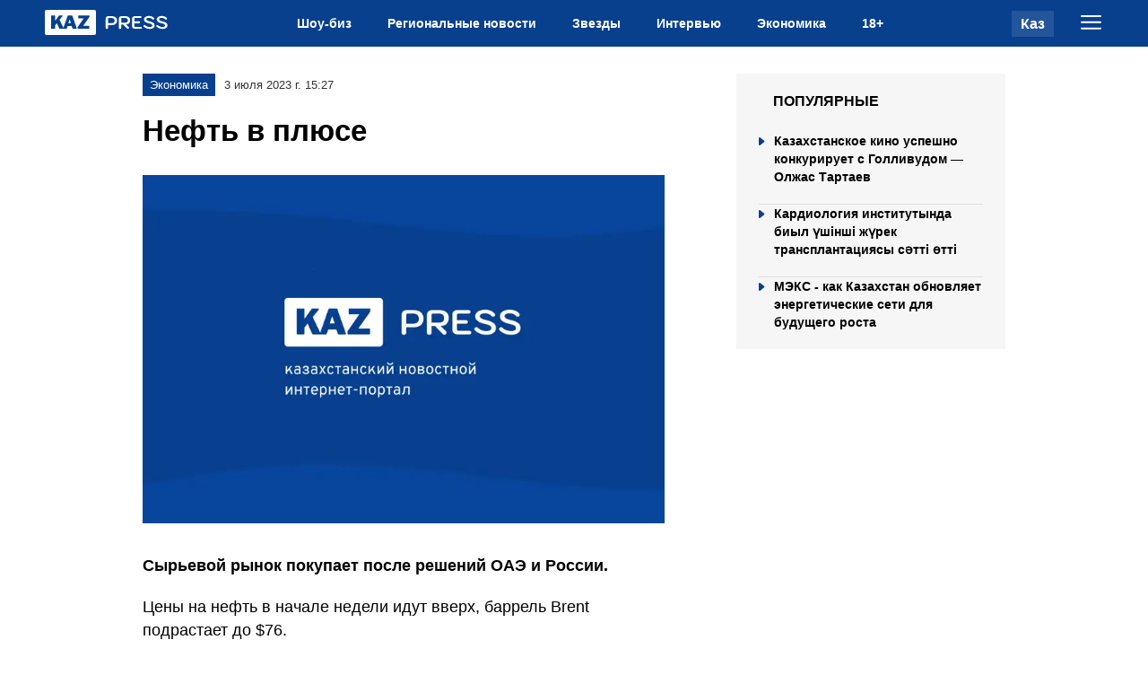

--- FILE ---
content_type: text/html; charset=utf-8
request_url: https://kazpress.kz/news/neft-v-pliuse/
body_size: 12980
content:

<!DOCTYPE html>
<html lang="en">
  <head>
    <meta charset="UTF-8" />
    <meta http-equiv="X-UA-Compatible" content="IE=edge" />
    <meta name="viewport" content="width=device-width, initial-scale=1.0" />
        
        <title>Нефть в плюсе</title>
        <meta name="description" content="Сырьевой рынок покупает после решений ОАЭ и России.">

        <meta name="twitter:card" content="summary_large_image">
        <meta name="twitter:site" content="@kazpress">
        <meta name="twitter:title" content="Нефть в плюсе">
        <meta name="twitter:description" content="Сырьевой рынок покупает после решений ОАЭ и России.">
        <meta name="twitter:creator" content="@kazpress">
        <meta name="twitter:image:src" content="https://img.kazpress.kz/photobank/media/2023-11-15/87c63661-ef42-46d1-b5da-f0248c10f3f0.jpeg">
        <meta name="twitter:domain" content="kazpress.kz">

        <meta property="og:site_name" content="Казпресс">
        <meta property="og:url" content="https://kazpress.kz/news/neft-v-pliuse/">
        <meta property="og:title" content="Нефть в плюсе">
        <meta property="og:description" content="Сырьевой рынок покупает после решений ОАЭ и России.">
        <meta property="og:locale" content="ru_RU">
        <meta property="og:image" content="https://img.kazpress.kz/photobank/media/2023-11-15/87c63661-ef42-46d1-b5da-f0248c10f3f0.jpeg">
        <meta property="og:type" content="article">
        <meta property="og:updated_time" content="2023-10-13T15:08:28.871453+00:00">

        <meta property="fb:page_id" content="61553376235636">
        <meta name="telegram:channel" content="@kazpresskzkz">

        <meta name="robots" content="max-image-preview:large">

        <link href="https://kazpress.kz/amp/neft-v-pliuse/" rel="amphtml">

        <meta name="analytics:title" content="Нефть в плюсе">
        <meta name="analytics:site_domain" content="https://kazpress.kz/">
        <meta name="analytics:article_id" content="neft-v-pliuse">
        <meta name="analytics:author" content="https://kazpress.kz/">
        <meta name="analytics:isscroll" content="0">
        <meta name="article:published_time" property="2023-07-03T15:27:00+00:00" content="2023-07-03T15:27:00+00:00">
        <meta property="article:modified_time" content="2023-10-13T15:08:28.871453+00:00">
        <meta name="article:section" content="Новости">
        <link rel="canonical" href="https://kazpress.kz/news/neft-v-pliuse/">

        <script type="application/ld+json">
            {
                "@context": "https://schema.org",
                "@type": "NewsMediaOrganization",
                "name": "«Kazpress Media Company»",
                "legalName": "Kazpress Media Company",
                "url": "https://kazpress.kz/",
                "logo": "https://kazpress.kz/static/img/favicon16x16.svg",
                 "sameAs": [
                    "https://www.facebook.com/profile.php?id=61553376235636",
                    "https://twitter.com/kazpress",
                    "https://www.instagram.com/kazpress.kz/",
                    "https://t.me/kazpresskzkz"
                ],
                "foundingDate": "2000",
                "address": {
                    "@type":"PostalAddress",
                    "streetAddress":"Проспект Аль-Фараби, 5 к2а ",
                    "addressLocality":"г. Алматы",
                    "postalCode":"050000",
                    "addressCountry":"KZ"
                },
                "contactPoint": [
                    {
                        "@type":"ContactPoint",
                        "email":"info@kazpress.kz",
                        "telephone":"+7 707 12 25 69",
                        "contactType":"headquoters",
                        "areaServed":"KZ",
                        "availableLanguage":["ru-KZ"]
                    }
                ]
            }
        </script>
        <script type="application/ld+json">
	            {
		            "@context": "https://schema.org",
		            "@type": "NewsArticle",
		            "mainEntityOfPage":{
		                "@type":"WebPage",
		                "@id":"https://kazpress.kz/news/neft-v-pliuse/"
		            },
                    "headline": "Нефть в плюсе",
                    "datePublished": "2023-07-03T15:27:00+00:00",
                    "dateModified": "2023-07-03T15:27:00+00:00",
                    "description": "Сырьевой рынок покупает после решений ОАЭ и России.",
                    "author": {
                        "@type": "Person",
                        "knowsAbout": "",
                        "image": "",
                        "url": "https://kazpress.kz/author//",
                        "email": "",
                        "sameAs": [""],
                        "name": ""
                    },
                    "publisher": {
                        "@type": "Organization",
                        "name": "«Kazpress Media Company»",
                        "logo": {
                            "@type": "ImageObject",
                            "url": "https://kazpress.kz/static/img/favicon16x16.svg",
                            "width": 95,
                            "height": 60
                            }
                        },
                        "image": {
                            "@type": "ImageObject",
                            "url": "https://img.kazpress.kz/photobank/media/2023-11-15/87c63661-ef42-46d1-b5da-f0248c10f3f0.jpeg"
                        },
                        "speakable": {
                          "@type": "SpeakableSpecification",
                          "cssSelector": ["article-text"]
                        },
                        "articleSection": ""
                }
        </script>
        <script type="application/ld+json">
                {
                    "@context": "https://schema.org",
                    "@type":"BreadcrumbList",
                    "itemListElement":
                [{
                        "@type": "ListItem",
                        "position": 1,
                        "item": {
                          "@id": "/",
                          "name": "Главная"
                        }
                      },
                    {
                    "@type": "ListItem",
                    "position": 2,
                    "item": {
                        "@id": "https://kazpress.kz/news/",
                        "name": "Все новости"
                        }
                    },
                     {
                    "@type": "ListItem",
                    "position": 3,
                    "item": {
                      "@id": "https://kazpress.kz/news/neft-v-pliuse/",
                      "name": "Нефть в плюсе"
                        }
                      }
                  ]
                }
        </script>


    <link rel="apple-touch-icon" sizes="180x180" href="/static/img/favicon180x180.png">
    <link rel="icon" type="image/svg" sizes="32x32" href="/static/img/favicon32x32.svg">
    <link rel="icon" type="image/svg" sizes="16x16" href="/static/img/favicon16x16.svg">
    <link rel="shortcut icon" href="/static/img/favicon64x64.svg">
    <link rel="stylesheet" href="/static/css/main.css?v=2">
    <meta name="robots" content="index,follow" />

    <script>(function(w,d,s,l,i){w[l]=w[l]||[];w[l].push({'gtm.start':
        new Date().getTime(),event:'gtm.js'});var f=d.getElementsByTagName(s)[0],
        j=d.createElement(s),dl=l!='dataLayer'?'&l='+l:'';j.async=true;j.src=
        'https://www.googletagmanager.com/gtm.js?id='+i+dl;f.parentNode.insertBefore(j,f);
        })(window,document,'script','dataLayer','GTM-TCMDL2WV');</script>

    <noscript><iframe src="https://www.googletagmanager.com/ns.html?id=GTM-TCMDL2WV"
        height="0" width="0" style="display:none;visibility:hidden"></iframe></noscript>
  </head>
<body>
    
    <header>
    <div class="headerBody">
        <div class="container">
            <div class="headerBody_wrap">
                <div class="header_logo">
                    <a href="/">
                        <svg              width="138"              height="28"              viewBox="0 0 138 28"              fill="none"              xmlns="http://www.w3.org/2000/svg"            >              <rect width="57" height="28" rx="2" fill="white" />              <path                d="M20.9 20.38C20.98 20.54 21 20.6867 20.96 20.82C20.9333 20.94 20.82 21 20.62 21H16.72C16.36 21 16.12 20.8667 16 20.6L13.56 15.04C13.4533 14.8667 13.3067 14.9 13.12 15.14L11.7 16.96C11.62 17.0533 11.58 17.2 11.58 17.4V20.42C11.58 20.8067 11.36 21 10.92 21H7.58C7.36667 21 7.22 20.96 7.14 20.88C7.07333 20.8 7.04 20.6733 7.04 20.5V6.62C7.04 6.31333 7.16667 6.16 7.42 6.16H11.22C11.46 6.16 11.58 6.3 11.58 6.58V11.64C11.58 11.8 11.6067 11.88 11.66 11.88C11.7267 11.88 11.8 11.8333 11.88 11.74L15.56 6.58C15.6667 6.43333 15.7733 6.32667 15.88 6.26C16 6.19333 16.18 6.16 16.42 6.16H19.46C19.6867 6.16 19.8467 6.22 19.94 6.34C20.0333 6.46 20.0133 6.59333 19.88 6.74L16.6 10.76C16.4533 10.9467 16.4333 11.16 16.54 11.4L20.9 20.38ZM20.9225 21C20.7758 21 20.6692 20.9333 20.6025 20.8C20.5358 20.6533 20.5425 20.4733 20.6225 20.26L25.4625 6.62C25.5292 6.46 25.6025 6.34667 25.6825 6.28C25.7625 6.2 25.8892 6.16 26.0625 6.16H30.0025C30.3492 6.16 30.5892 6.34 30.7225 6.7L35.5225 20.32C35.5758 20.4533 35.5758 20.6 35.5225 20.76C35.4825 20.92 35.3892 21 35.2425 21H31.3225C31.0958 21 30.9492 20.8867 30.8825 20.66L30.1025 18.36C30.0758 18.2933 30.0425 18.24 30.0025 18.2C29.9758 18.1467 29.9092 18.12 29.8025 18.12H25.5625C25.4025 18.12 25.3025 18.1933 25.2625 18.34L24.4425 20.7C24.4158 20.78 24.3625 20.8533 24.2825 20.92C24.2158 20.9733 24.1092 21 23.9625 21H20.9225ZM28.8025 14.72C29.0025 14.72 29.0625 14.5867 28.9825 14.32L27.7825 10.9C27.7558 10.8333 27.7158 10.8 27.6625 10.8C27.6092 10.8 27.5692 10.8333 27.5425 10.9L26.3225 14.3C26.2158 14.58 26.2825 14.72 26.5225 14.72H28.8025ZM37.0791 21C36.8791 21 36.7391 20.9667 36.6591 20.9C36.5924 20.8333 36.5591 20.7 36.5591 20.5V19.6C36.5591 19.3867 36.5791 19.2333 36.6191 19.14C36.6724 19.0333 36.7924 18.8467 36.9791 18.58L43.1391 9.78C43.2724 9.56667 43.2124 9.46 42.9591 9.46H37.6591C37.4857 9.46 37.3657 9.42667 37.2991 9.36C37.2457 9.28 37.2191 9.15333 37.2191 8.98V6.58C37.2191 6.3 37.3391 6.16 37.5791 6.16H49.3191C49.5724 6.16 49.6991 6.29333 49.6991 6.56V7.58C49.6991 7.72667 49.6724 7.85333 49.6191 7.96C49.5791 8.06667 49.4924 8.21333 49.3591 8.4L42.9591 17.4C42.8924 17.5067 42.8924 17.58 42.9591 17.62C43.0257 17.66 43.1057 17.68 43.1991 17.68H49.1391C49.4324 17.68 49.5791 17.8067 49.5791 18.06V20.56C49.5791 20.68 49.5391 20.7867 49.4591 20.88C49.3924 20.96 49.2724 21 49.0991 21H37.0791Z"                fill="#08408E"              />              <path                d="M69.1431 21.2C68.7431 21.2 68.4231 21.0933 68.1831 20.88C67.9431 20.6667 67.8231 20.3733 67.8231 20V9.96C67.8231 9.02667 68.0898 8.3 68.6231 7.78C69.1698 7.26 69.9231 7 70.8831 7H74.2631C76.2898 7 77.8298 7.42 78.8831 8.26C79.9365 9.1 80.4631 10.3333 80.4631 11.96C80.4631 13.5867 79.9498 14.82 78.9231 15.66C77.8965 16.5 76.3831 16.92 74.3831 16.92H70.4831V20C70.4831 20.36 70.3565 20.6533 70.1031 20.88C69.8631 21.0933 69.5431 21.2 69.1431 21.2ZM74.3631 14.86C76.6431 14.86 77.7831 13.8933 77.7831 11.96C77.7831 10.0267 76.6431 9.06 74.3631 9.06H71.3431C71.0765 9.06 70.8631 9.14667 70.7031 9.32C70.5565 9.49333 70.4831 9.73333 70.4831 10.04V14.86H74.3631ZM82.5106 9.96C82.5106 9.02667 82.7773 8.3 83.3106 7.78C83.8573 7.26 84.6106 7 85.5706 7H89.1306C91.1173 7 92.6173 7.38667 93.6306 8.16C94.644 8.93333 95.1506 10.0867 95.1506 11.62C95.1506 13.0467 94.724 14.16 93.8706 14.96C93.0306 15.76 91.8973 16.16 90.4706 16.16L93.5106 19.18C93.7506 19.42 93.8706 19.6933 93.8706 20C93.8706 20.32 93.7306 20.6 93.4506 20.84C93.1573 21.0667 92.8706 21.18 92.5906 21.18C92.204 21.18 91.8506 21.0067 91.5306 20.66L87.2106 16.24H85.1706V20C85.1706 20.3733 85.044 20.6667 84.7906 20.88C84.5373 21.0933 84.2173 21.2 83.8306 21.2C83.4306 21.2 83.1106 21.0933 82.8706 20.88C82.6306 20.6667 82.5106 20.3733 82.5106 20V9.96ZM89.0506 14.18C89.9306 14.18 90.6173 14.0933 91.1106 13.92C91.604 13.7467 91.9506 13.48 92.1506 13.12C92.364 12.7467 92.4706 12.2467 92.4706 11.62C92.4706 10.7133 92.1906 10.06 91.6306 9.66C91.084 9.26 90.224 9.06 89.0506 9.06H86.0306C85.764 9.06 85.5506 9.14667 85.3906 9.32C85.244 9.49333 85.1706 9.73333 85.1706 10.04V14.18H89.0506ZM100.398 21C99.3848 21 98.5981 20.7333 98.0381 20.2C97.4781 19.6667 97.1981 18.92 97.1981 17.96V9.96C97.1981 9.02667 97.4648 8.3 97.9981 7.78C98.5448 7.26 99.2981 7 100.258 7H106.478C106.878 7 107.185 7.09333 107.398 7.28C107.611 7.45333 107.718 7.70667 107.718 8.04C107.718 8.36 107.605 8.61333 107.378 8.8C107.165 8.97333 106.865 9.06 106.478 9.06H100.718C100.451 9.06 100.238 9.14667 100.078 9.32C99.9315 9.49333 99.8581 9.73333 99.8581 10.04V12.82H104.958C105.358 12.82 105.665 12.9133 105.878 13.1C106.091 13.2733 106.198 13.5267 106.198 13.86C106.198 14.18 106.085 14.4333 105.858 14.62C105.645 14.7933 105.345 14.88 104.958 14.88H99.8581V17.96C99.8581 18.2667 99.9315 18.5067 100.078 18.68C100.238 18.8533 100.451 18.94 100.718 18.94H106.918C107.318 18.94 107.625 19.0333 107.838 19.22C108.051 19.3933 108.158 19.6467 108.158 19.98C108.158 20.3 108.045 20.5533 107.818 20.74C107.605 20.9133 107.305 21 106.918 21H100.398ZM116.966 21.2C115.659 21.2 114.433 20.9867 113.286 20.56C112.139 20.12 111.146 19.4933 110.306 18.68C110.106 18.48 110.006 18.2533 110.006 18C110.006 17.7067 110.139 17.4267 110.406 17.16C110.619 16.9467 110.853 16.84 111.106 16.84C111.373 16.84 111.693 16.9933 112.066 17.3C112.693 17.8733 113.433 18.32 114.286 18.64C115.153 18.9467 116.046 19.1 116.966 19.1C117.846 19.1 118.533 18.9533 119.026 18.66C119.519 18.3533 119.766 17.9267 119.766 17.38C119.766 16.8067 119.499 16.3467 118.966 16C118.433 15.64 117.526 15.32 116.246 15.04C114.233 14.6 112.766 14.02 111.846 13.3C110.939 12.58 110.486 11.6533 110.486 10.52C110.486 9.8 110.726 9.16 111.206 8.6C111.686 8.02667 112.353 7.58667 113.206 7.28C114.073 6.96 115.059 6.8 116.166 6.8C117.406 6.8 118.506 7.00667 119.466 7.42C120.439 7.82 121.179 8.38667 121.686 9.12C121.859 9.4 121.946 9.64 121.946 9.84C121.933 10.1733 121.766 10.46 121.446 10.7C121.273 10.82 121.073 10.88 120.846 10.88C120.433 10.88 120.093 10.72 119.826 10.4C119.439 9.93333 118.919 9.56667 118.266 9.3C117.626 9.03333 116.926 8.9 116.166 8.9C115.219 8.9 114.479 9.04667 113.946 9.34C113.426 9.62 113.166 10.0133 113.166 10.52C113.166 11.0267 113.419 11.4467 113.926 11.78C114.446 12.1 115.339 12.4067 116.606 12.7C118.006 13.0333 119.133 13.4133 119.986 13.84C120.839 14.2533 121.459 14.7467 121.846 15.32C122.246 15.8933 122.446 16.58 122.446 17.38C122.446 18.14 122.219 18.8133 121.766 19.4C121.313 19.9733 120.673 20.42 119.846 20.74C119.019 21.0467 118.059 21.2 116.966 21.2ZM131.243 21.2C129.937 21.2 128.71 20.9867 127.563 20.56C126.417 20.12 125.423 19.4933 124.583 18.68C124.383 18.48 124.283 18.2533 124.283 18C124.283 17.7067 124.417 17.4267 124.683 17.16C124.897 16.9467 125.13 16.84 125.383 16.84C125.65 16.84 125.97 16.9933 126.343 17.3C126.97 17.8733 127.71 18.32 128.563 18.64C129.43 18.9467 130.323 19.1 131.243 19.1C132.123 19.1 132.81 18.9533 133.303 18.66C133.797 18.3533 134.043 17.9267 134.043 17.38C134.043 16.8067 133.777 16.3467 133.243 16C132.71 15.64 131.803 15.32 130.523 15.04C128.51 14.6 127.043 14.02 126.123 13.3C125.217 12.58 124.763 11.6533 124.763 10.52C124.763 9.8 125.003 9.16 125.483 8.6C125.963 8.02667 126.63 7.58667 127.483 7.28C128.35 6.96 129.337 6.8 130.443 6.8C131.683 6.8 132.783 7.00667 133.743 7.42C134.717 7.82 135.457 8.38667 135.963 9.12C136.137 9.4 136.223 9.64 136.223 9.84C136.21 10.1733 136.043 10.46 135.723 10.7C135.55 10.82 135.35 10.88 135.123 10.88C134.71 10.88 134.37 10.72 134.103 10.4C133.717 9.93333 133.197 9.56667 132.543 9.3C131.903 9.03333 131.203 8.9 130.443 8.9C129.497 8.9 128.757 9.04667 128.223 9.34C127.703 9.62 127.443 10.0133 127.443 10.52C127.443 11.0267 127.697 11.4467 128.203 11.78C128.723 12.1 129.617 12.4067 130.883 12.7C132.283 13.0333 133.41 13.4133 134.263 13.84C135.117 14.2533 135.737 14.7467 136.123 15.32C136.523 15.8933 136.723 16.58 136.723 17.38C136.723 18.14 136.497 18.8133 136.043 19.4C135.59 19.9733 134.95 20.42 134.123 20.74C133.297 21.0467 132.337 21.2 131.243 21.2Z"                fill="white"              />
                        </svg>
                    </a>
                </div>
                <ul class="header_nav" id="header_nav">
                    <li>
                        <a href="/category/shou-biz/"> Шоу-биз </a>
                    </li>
                    <li>
                        <a href="/category/regionalnye-novosti/"> Региональные новости </a>
                    </li>
                    <li>
                        <a href="/category/zvezdy/"> Звезды </a>
                    </li>
                    <li>
                        <a href="/category/interviu/"> Интервью </a>
                    </li>
                    <li>
                        <a href="/category/ekonomika/"> Экономика </a>
                    </li>
                    <li>
                        <a href="/type/18+/"> 18+ </a>
                    </li>
                </ul>
                <div class="header_menuLanguage">
                    <div class="header_language">
                        <a href="#">Каз</a>
                    </div>
                    <div class="header_menuBtn" id="header_menuBtn">
                        <svg              xmlns="http://www.w3.org/2000/svg"              width="23"              height="16"              viewBox="0 0 23 16"              fill="none"            >              <path                d="M1 1H22M1 7.82859H22M1 14.6572H22"                stroke="white"                stroke-width="2"                stroke-miterlimit="10"                stroke-linecap="round"              />
                        </svg>
                    </div>
                    <div class="header_closeBtn hidden" id="header_closeBtn">
                        <svg              xmlns="http://www.w3.org/2000/svg"              width="20"              height="20"              viewBox="0 0 14 14"              fill="none"            >
                            <path d="M1 1L7 7M13 13L7 7M7 7L1 13L13 1" stroke="#FFFFFF" />
                        </svg>
                    </div>
                </div>
            </div>
        </div>
    </div>
    <div class="headerWrapMob" id="headerWrapMob">
        <div class="container">
            <ul class="header_nav">
                <li>
                    <a href="/category/shou-biz/"> Шоу-биз </a>
                </li>
                <li>
                    <a href="/category/regionalnye-novosti/"> Региональные новости </a>
                </li>
                <li>
                    <a href="/category/zvezdy/"> Звезды </a>
                </li>
                <li>
                    <a href="/category/interviu/"> Интервью </a>
                </li>
                <li>
                    <a href="/category/ekonomika/"> Экономика </a>
                </li>
                <li>
                    <a href="/type/18+/"> 18+ </a>
                </li>
            </ul>
        </div>
    </div>
</header>


<main>
      <section class="article">
        <div class="container">
          <div class="kp-row">
              <div class="kp-news" id="kp-news">
                <div class="articleBlock">
                  <div class="info">
                    <div class="category">Экономика</div>
                    <div class="date">3 июля 2023 г. 15:27</div>
                    
                  </div>
                    <h1>Нефть в плюсе</h1>
                    <figure>
                      <picture>
                        <source media="(max-width: 699px)" srcset="https://img.kazpress.kz/photobank/media/2023-11-15/e79cfba5-e352-4f53-af15-cf216f0729fe.webp">
                        <source media="(min-width: 700px)" srcset="https://img.kazpress.kz/photobank/media/2023-11-15/393da131-23e2-4129-9e14-344a4ebd7909.webp">
                        <img src="/static/img/plug.webp" alt="">
                      </picture>
                      <figcaption></figcaption>
                    </figure> 
                    <div class="content">
                        <p>
                           <strong> Сырьевой рынок покупает после решений ОАЭ и России.</strong>
                        </p>

                        <div class="rm1">
<div id="adfox_16358395880225478_294916"></div>
</div>
<p>Цены на нефть в начале недели идут вверх, баррель Brent подрастает до $76.</p>
<p>Технически, Brent на дневном таймфрейме продолжает двигаться к цели на $77,35 с перспективой продления волны роста до $81,50.</p>
<p>Сегодня у сырьевого рынка сразу два триггера для покупок. Первый заключается в решении России сократить добычу еще на 500 тыс. баррелей в сутки. Второй - в добровольном решении Саудовской Аравии понизить производства нефти на 1 млн баррелей в сутки в августе. Ранее было известно о подобном, но считалось, что саудиты будут применять такую практику только в июле.</p>
<p>Таким образом, если все решения будут реализованы, в следующем месяце нефтяной сектор может лишиться 1,5 млн баррелей в сутки предложения «черного золота».</p>
<p><em>Анна Бодрова, аналитик Alpari</em></p>


                    </div>
                    <div class="addedNews">
                        <div class="title">Новость по теме</div>
                        <div class="addedNews_list">
                            
                            <div class="addedNews_item">
                                <a href="/news/kazahstanskoe-kino-uspeshno-konkuriruet-s-gollivudom-olzhas-tartaev-b6da4b/">
                                    <div class="addedNews_img">
                                      <picture>
                                        <source media="(max-width: 699px)" srcset="https://img.kazpress.kz/photobank/media/2025-12-19/86cd5dc4-d626-4d63-a668-a868129556fc.webp">
                                        <source media="(min-width: 700px)" srcset="https://img.kazpress.kz/photobank/media/2025-12-19/86cd5dc4-d626-4d63-a668-a868129556fc.webp">
                                        <img src="/static/img/plug.webp" alt="sa">
                                      </picture>
                                    </div>
                                    <div class="addedNews_title">
                                        Казахстанское кино успешно конкурирует с Голливудом — Олжас Тартаев
                                    </div>
                                </a>
                            </div>
                            
                            <div class="addedNews_item">
                                <a href="/news/kardiologiya-institutinda-biil-ushnsh-zhurek-transplantatsiyasi-satt-ott-f97f2f/">
                                    <div class="addedNews_img">
                                      <picture>
                                        <source media="(max-width: 699px)" srcset="https://img.kazpress.kz/photobank/media/2025-11-04/dbccedac-1046-4a9b-ad48-d78ede8dea0c.webp">
                                        <source media="(min-width: 700px)" srcset="https://img.kazpress.kz/photobank/media/2025-11-04/dbccedac-1046-4a9b-ad48-d78ede8dea0c.webp">
                                        <img src="/static/img/plug.webp" alt="ниикивб">
                                      </picture>
                                    </div>
                                    <div class="addedNews_title">
                                        Кардиология институтында биыл үшінші жүрек трансплантациясы сәтті өтті
                                    </div>
                                </a>
                            </div>
                            
                            <div class="addedNews_item">
                                <a href="/news/meks-kak-kazahstan-obnovlyaet-energeticheskie-seti-dlya-budushego-rosta-c29ec5/">
                                    <div class="addedNews_img">
                                      <picture>
                                        <source media="(max-width: 699px)" srcset="https://img.kazpress.kz/photobank/media/2025-10-21/6f443f9e-6ac9-44be-8382-86988087c7b7.webp">
                                        <source media="(min-width: 700px)" srcset="https://img.kazpress.kz/photobank/media/2025-10-21/6f443f9e-6ac9-44be-8382-86988087c7b7.webp">
                                        <img src="/static/img/plug.webp" alt="МЭКС">
                                      </picture>
                                    </div>
                                    <div class="addedNews_title">
                                        МЭКС - как Казахстан обновляет энергетические сети для будущего роста
                                    </div>
                                </a>
                            </div>
                            
                        </div>
                    </div>
                    <div class="tags" id="tags">
                        
                            <a href="/tag/novosti/" >
                                Новости
                            </a>
                        
                    </div>
                    <div class="article__author" id="article__author">

                    </div>
                </div>
              </div>
              <div class="sidebar">
                  <div class="popularNews">
                      <div class="popularTitle">Популярные</div>
                      <div class="popularList">
                          
                          <a href="/news/kazahstanskoe-kino-uspeshno-konkuriruet-s-gollivudom-olzhas-tartaev-b6da4b/">
                              <div class="popular_item">
                                  <div class="title">Казахстанское кино успешно конкурирует с Голливудом — Олжас Тартаев</div>
                              </div>
                          </a>
                          
                          <a href="/news/kardiologiya-institutinda-biil-ushnsh-zhurek-transplantatsiyasi-satt-ott-f97f2f/">
                              <div class="popular_item">
                                  <div class="title">Кардиология институтында биыл үшінші жүрек трансплантациясы сәтті өтті</div>
                              </div>
                          </a>
                          
                          <a href="/news/meks-kak-kazahstan-obnovlyaet-energeticheskie-seti-dlya-budushego-rosta-c29ec5/">
                              <div class="popular_item">
                                  <div class="title">МЭКС - как Казахстан обновляет энергетические сети для будущего роста</div>
                              </div>
                          </a>
                          
                      </div>
                  </div>
              </div>
          </div>
      </div>
    </section>
    </main>
    <footer>
    <div class="footerBody">
        <div class="container">
            <div class="footerBody_block">
                <div class="footerBody_item">
                    <div class="footerBody_itemTitle">О проекте</div>
                    <p> KazPress.kz - казахстанский новостной интернет-портал с аудиторией 500 тысяч уникальных
                        пользователей в месяц. Наша редакция освещает новости политики, общества, экономики,
                        происшествий, шоу-бизнеса и спорта Казахстана и мира. Ежедневно в новостной ленте публикуются
                        более 50 материалов. </p>          <span>Алматы, ул. Байзакова 280</span></div>
                <div class="footerBody_item">
                    <div class="footerBody_itemTitle">Категории</div>
                    <ul class="footerBody_nav tagFoot">
                        <li><a href="/category/shou-biz/"> <span>Шоу Биз</span> </a></li>
                        <li><a href="/category/proisshestviia/"> <span>Происшествия</span> </a></li>
                        <li><a href="/category/novosti-sporta-kazakhstana/"> <span>Спорт</span> </a>
                        </li>
                        <li><a href="/category/politika/"> <span>Политика</span> </a></li>
                        <li><a href="/category/ekonomika/"> <span>Экономика</span> </a></li>
                        <li><a href="/category/obshchestvo/"> <span>Общество</span> </a></li>
                        <li><a href="/category/v-mire/"> <span>В мире</span> </a></li>
                    </ul>
                </div>
                <div class="footerBody_item">
                    <div class="footerBody_itemTitle">Категории</div>
                    <ul class="footerBody_catNav">
                        <li><a href="/about/">О нас</a></li>
                        <li><a href="/advertising/">Размещение рекламы</a></li>
                        <li><a href="/rule/">Правила использования<br>материалов</a></li>
                        <li><a href="/confidentiality/">Политика<br>конфиденциальности</a></li>
                    </ul>
                </div>
                <div class="footerBody_item">
                    <div class="footerBody_info">
                        <div class="info_title"> Редакция</div>
                        <a href="/cdn-cgi/l/email-protection#20494e464f606b415a70524553530e4b5a00"> <span class="__cf_email__" data-cfemail="c2abaca4ad8289a3b892b0a7b1b1eca9b8">[email&#160;protected]</span> </a> <a href="tel:+7 707 12 25 69"> +7 707
                        12 25 69 </a></div>
                    <div class="footerBody_info">
                        <div class="info_title"> Реклама</div>
                        <a href="/cdn-cgi/l/email-protection#7d1c190b3d361c072d0f180e0e531607"> <span class="__cf_email__" data-cfemail="78191c0e38331902280a1d0b0b561302">[email&#160;protected]</span> </a> <a href="tel:+7707122569"> +7 707 12 25
                        69 </a></div>
                </div>
            </div>
        </div>
    </div>
    <div class="footerBodyMob">
        <div class="container">
            <div class="footerBodyMob_block">
                <div class="footerBodyMob_top">
                    <div class="footerBodyMob_logo"><a href="#">
                        <svg xmlns="http://www.w3.org/2000/svg" width="138" height="28" viewBox="0 0 138 28"
                             fill="none">
                            <rect width="57" height="28" rx="4" fill="white"></rect>
                            <path d="M20.9 20.38C20.98 20.54 21 20.6867 20.96 20.82C20.9333 20.94 20.82 21 20.62 21H16.72C16.36 21 16.12 20.8667 16 20.6L13.56 15.04C13.4533 14.8667 13.3067 14.9 13.12 15.14L11.7 16.96C11.62 17.0533 11.58 17.2 11.58 17.4V20.42C11.58 20.8067 11.36 21 10.92 21H7.58C7.36667 21 7.22 20.96 7.14 20.88C7.07333 20.8 7.04 20.6733 7.04 20.5V6.62C7.04 6.31333 7.16667 6.16 7.42 6.16H11.22C11.46 6.16 11.58 6.3 11.58 6.58V11.64C11.58 11.8 11.6067 11.88 11.66 11.88C11.7267 11.88 11.8 11.8333 11.88 11.74L15.56 6.58C15.6667 6.43333 15.7733 6.32667 15.88 6.26C16 6.19333 16.18 6.16 16.42 6.16H19.46C19.6867 6.16 19.8467 6.22 19.94 6.34C20.0333 6.46 20.0133 6.59333 19.88 6.74L16.6 10.76C16.4533 10.9467 16.4333 11.16 16.54 11.4L20.9 20.38ZM20.9225 21C20.7758 21 20.6692 20.9333 20.6025 20.8C20.5358 20.6533 20.5425 20.4733 20.6225 20.26L25.4625 6.62C25.5292 6.46 25.6025 6.34667 25.6825 6.28C25.7625 6.2 25.8892 6.16 26.0625 6.16H30.0025C30.3492 6.16 30.5892 6.34 30.7225 6.7L35.5225 20.32C35.5758 20.4533 35.5758 20.6 35.5225 20.76C35.4825 20.92 35.3892 21 35.2425 21H31.3225C31.0958 21 30.9492 20.8867 30.8825 20.66L30.1025 18.36C30.0758 18.2933 30.0425 18.24 30.0025 18.2C29.9758 18.1467 29.9092 18.12 29.8025 18.12H25.5625C25.4025 18.12 25.3025 18.1933 25.2625 18.34L24.4425 20.7C24.4158 20.78 24.3625 20.8533 24.2825 20.92C24.2158 20.9733 24.1092 21 23.9625 21H20.9225ZM28.8025 14.72C29.0025 14.72 29.0625 14.5867 28.9825 14.32L27.7825 10.9C27.7558 10.8333 27.7158 10.8 27.6625 10.8C27.6092 10.8 27.5692 10.8333 27.5425 10.9L26.3225 14.3C26.2158 14.58 26.2825 14.72 26.5225 14.72H28.8025ZM37.0791 21C36.8791 21 36.7391 20.9667 36.6591 20.9C36.5924 20.8333 36.5591 20.7 36.5591 20.5V19.6C36.5591 19.3867 36.5791 19.2333 36.6191 19.14C36.6724 19.0333 36.7924 18.8467 36.9791 18.58L43.1391 9.78C43.2724 9.56667 43.2124 9.46 42.9591 9.46H37.6591C37.4857 9.46 37.3657 9.42667 37.2991 9.36C37.2457 9.28 37.2191 9.15333 37.2191 8.98V6.58C37.2191 6.3 37.3391 6.16 37.5791 6.16H49.3191C49.5724 6.16 49.6991 6.29333 49.6991 6.56V7.58C49.6991 7.72667 49.6724 7.85333 49.6191 7.96C49.5791 8.06667 49.4924 8.21333 49.3591 8.4L42.9591 17.4C42.8924 17.5067 42.8924 17.58 42.9591 17.62C43.0257 17.66 43.1057 17.68 43.1991 17.68H49.1391C49.4324 17.68 49.5791 17.8067 49.5791 18.06V20.56C49.5791 20.68 49.5391 20.7867 49.4591 20.88C49.3924 20.96 49.2724 21 49.0991 21H37.0791Z"
                                  fill="#08408E"></path>
                            <path d="M69.1431 21.2C68.7431 21.2 68.4231 21.0933 68.1831 20.88C67.9431 20.6667 67.8231 20.3733 67.8231 20V9.96C67.8231 9.02667 68.0898 8.3 68.6231 7.78C69.1698 7.26 69.9231 7 70.8831 7H74.2631C76.2898 7 77.8298 7.42 78.8831 8.26C79.9365 9.1 80.4631 10.3333 80.4631 11.96C80.4631 13.5867 79.9498 14.82 78.9231 15.66C77.8965 16.5 76.3831 16.92 74.3831 16.92H70.4831V20C70.4831 20.36 70.3565 20.6533 70.1031 20.88C69.8631 21.0933 69.5431 21.2 69.1431 21.2ZM74.3631 14.86C76.6431 14.86 77.7831 13.8933 77.7831 11.96C77.7831 10.0267 76.6431 9.06 74.3631 9.06H71.3431C71.0765 9.06 70.8631 9.14667 70.7031 9.32C70.5565 9.49333 70.4831 9.73333 70.4831 10.04V14.86H74.3631ZM82.5106 9.96C82.5106 9.02667 82.7773 8.3 83.3106 7.78C83.8573 7.26 84.6106 7 85.5706 7H89.1306C91.1173 7 92.6173 7.38667 93.6306 8.16C94.644 8.93333 95.1506 10.0867 95.1506 11.62C95.1506 13.0467 94.724 14.16 93.8706 14.96C93.0306 15.76 91.8973 16.16 90.4706 16.16L93.5106 19.18C93.7506 19.42 93.8706 19.6933 93.8706 20C93.8706 20.32 93.7306 20.6 93.4506 20.84C93.1573 21.0667 92.8706 21.18 92.5906 21.18C92.204 21.18 91.8506 21.0067 91.5306 20.66L87.2106 16.24H85.1706V20C85.1706 20.3733 85.044 20.6667 84.7906 20.88C84.5373 21.0933 84.2173 21.2 83.8306 21.2C83.4306 21.2 83.1106 21.0933 82.8706 20.88C82.6306 20.6667 82.5106 20.3733 82.5106 20V9.96ZM89.0506 14.18C89.9306 14.18 90.6173 14.0933 91.1106 13.92C91.604 13.7467 91.9506 13.48 92.1506 13.12C92.364 12.7467 92.4706 12.2467 92.4706 11.62C92.4706 10.7133 92.1906 10.06 91.6306 9.66C91.084 9.26 90.224 9.06 89.0506 9.06H86.0306C85.764 9.06 85.5506 9.14667 85.3906 9.32C85.244 9.49333 85.1706 9.73333 85.1706 10.04V14.18H89.0506ZM100.398 21C99.3848 21 98.5981 20.7333 98.0381 20.2C97.4781 19.6667 97.1981 18.92 97.1981 17.96V9.96C97.1981 9.02667 97.4648 8.3 97.9981 7.78C98.5448 7.26 99.2981 7 100.258 7H106.478C106.878 7 107.185 7.09333 107.398 7.28C107.611 7.45333 107.718 7.70667 107.718 8.04C107.718 8.36 107.605 8.61333 107.378 8.8C107.165 8.97333 106.865 9.06 106.478 9.06H100.718C100.451 9.06 100.238 9.14667 100.078 9.32C99.9315 9.49333 99.8581 9.73333 99.8581 10.04V12.82H104.958C105.358 12.82 105.665 12.9133 105.878 13.1C106.091 13.2733 106.198 13.5267 106.198 13.86C106.198 14.18 106.085 14.4333 105.858 14.62C105.645 14.7933 105.345 14.88 104.958 14.88H99.8581V17.96C99.8581 18.2667 99.9315 18.5067 100.078 18.68C100.238 18.8533 100.451 18.94 100.718 18.94H106.918C107.318 18.94 107.625 19.0333 107.838 19.22C108.051 19.3933 108.158 19.6467 108.158 19.98C108.158 20.3 108.045 20.5533 107.818 20.74C107.605 20.9133 107.305 21 106.918 21H100.398ZM116.966 21.2C115.659 21.2 114.433 20.9867 113.286 20.56C112.139 20.12 111.146 19.4933 110.306 18.68C110.106 18.48 110.006 18.2533 110.006 18C110.006 17.7067 110.139 17.4267 110.406 17.16C110.619 16.9467 110.853 16.84 111.106 16.84C111.373 16.84 111.693 16.9933 112.066 17.3C112.693 17.8733 113.433 18.32 114.286 18.64C115.153 18.9467 116.046 19.1 116.966 19.1C117.846 19.1 118.533 18.9533 119.026 18.66C119.519 18.3533 119.766 17.9267 119.766 17.38C119.766 16.8067 119.499 16.3467 118.966 16C118.433 15.64 117.526 15.32 116.246 15.04C114.233 14.6 112.766 14.02 111.846 13.3C110.939 12.58 110.486 11.6533 110.486 10.52C110.486 9.8 110.726 9.16 111.206 8.6C111.686 8.02667 112.353 7.58667 113.206 7.28C114.073 6.96 115.059 6.8 116.166 6.8C117.406 6.8 118.506 7.00667 119.466 7.42C120.439 7.82 121.179 8.38667 121.686 9.12C121.859 9.4 121.946 9.64 121.946 9.84C121.933 10.1733 121.766 10.46 121.446 10.7C121.273 10.82 121.073 10.88 120.846 10.88C120.433 10.88 120.093 10.72 119.826 10.4C119.439 9.93333 118.919 9.56667 118.266 9.3C117.626 9.03333 116.926 8.9 116.166 8.9C115.219 8.9 114.479 9.04667 113.946 9.34C113.426 9.62 113.166 10.0133 113.166 10.52C113.166 11.0267 113.419 11.4467 113.926 11.78C114.446 12.1 115.339 12.4067 116.606 12.7C118.006 13.0333 119.133 13.4133 119.986 13.84C120.839 14.2533 121.459 14.7467 121.846 15.32C122.246 15.8933 122.446 16.58 122.446 17.38C122.446 18.14 122.219 18.8133 121.766 19.4C121.313 19.9733 120.673 20.42 119.846 20.74C119.019 21.0467 118.059 21.2 116.966 21.2ZM131.243 21.2C129.937 21.2 128.71 20.9867 127.563 20.56C126.417 20.12 125.423 19.4933 124.583 18.68C124.383 18.48 124.283 18.2533 124.283 18C124.283 17.7067 124.417 17.4267 124.683 17.16C124.897 16.9467 125.13 16.84 125.383 16.84C125.65 16.84 125.97 16.9933 126.343 17.3C126.97 17.8733 127.71 18.32 128.563 18.64C129.43 18.9467 130.323 19.1 131.243 19.1C132.123 19.1 132.81 18.9533 133.303 18.66C133.797 18.3533 134.043 17.9267 134.043 17.38C134.043 16.8067 133.777 16.3467 133.243 16C132.71 15.64 131.803 15.32 130.523 15.04C128.51 14.6 127.043 14.02 126.123 13.3C125.217 12.58 124.763 11.6533 124.763 10.52C124.763 9.8 125.003 9.16 125.483 8.6C125.963 8.02667 126.63 7.58667 127.483 7.28C128.35 6.96 129.337 6.8 130.443 6.8C131.683 6.8 132.783 7.00667 133.743 7.42C134.717 7.82 135.457 8.38667 135.963 9.12C136.137 9.4 136.223 9.64 136.223 9.84C136.21 10.1733 136.043 10.46 135.723 10.7C135.55 10.82 135.35 10.88 135.123 10.88C134.71 10.88 134.37 10.72 134.103 10.4C133.717 9.93333 133.197 9.56667 132.543 9.3C131.903 9.03333 131.203 8.9 130.443 8.9C129.497 8.9 128.757 9.04667 128.223 9.34C127.703 9.62 127.443 10.0133 127.443 10.52C127.443 11.0267 127.697 11.4467 128.203 11.78C128.723 12.1 129.617 12.4067 130.883 12.7C132.283 13.0333 133.41 13.4133 134.263 13.84C135.117 14.2533 135.737 14.7467 136.123 15.32C136.523 15.8933 136.723 16.58 136.723 17.38C136.723 18.14 136.497 18.8133 136.043 19.4C135.59 19.9733 134.95 20.42 134.123 20.74C133.297 21.0467 132.337 21.2 131.243 21.2Z"
                                  fill="white"></path>
                        </svg>
                    </a></div>
                    <div class="footerBodyMob_socialLink"><a href="#">
                        <svg width="30" height="30" viewBox="0 0 30 30" fill="none" xmlns="http://www.w3.org/2000/svg">
                            <path fill-rule="evenodd" clip-rule="evenodd"
                                  d="M15 25C20.5229 25 25 20.5229 25 15C25 9.47715 20.5229 5 15 5C9.47715 5 5 9.47715 5 15C5 20.5229 9.47715 25 15 25ZM15 27.5C21.9035 27.5 27.5 21.9035 27.5 15C27.5 8.09644 21.9035 2.5 15 2.5C8.09644 2.5 2.5 8.09644 2.5 15C2.5 21.9035 8.09644 27.5 15 27.5Z"
                                  fill="white"></path>
                            <path d="M15 12.5C15 11.8096 15.5596 11.25 16.25 11.25H17.5C18.1904 11.25 18.75 10.6904 18.75 10C18.75 9.30965 18.1904 8.75 17.5 8.75H16.25C14.1789 8.75 12.5 10.4289 12.5 12.5V15H11.25C10.5597 15 10 15.5596 10 16.25C10 16.9404 10.5596 17.5 11.25 17.5H12.5V25C12.5 25.6904 13.0596 26.25 13.75 26.25C14.4404 26.25 15 25.6904 15 25V17.5H17.5C18.1904 17.5 18.75 16.9404 18.75 16.25C18.75 15.5596 18.1904 15 17.5 15H15V12.5Z"
                                  fill="white"></path>
                        </svg>
                    </a> <a href="#">
                        <svg width="30" height="30" viewBox="0 0 30 30" fill="none" xmlns="http://www.w3.org/2000/svg">
                            <path fill-rule="evenodd" clip-rule="evenodd"
                                  d="M3.97594 17.4998C1.90879 17.5056 0.574392 19.8605 1.84789 21.6446C3.67166 24.1995 6.97885 26.25 12.5001 26.25C21.0565 26.25 27.9248 19.2771 26.9633 11.0389L28.3719 8.22163C29.3488 6.26785 27.6513 4.04527 25.5093 4.47367L23.6483 4.84586C23.1549 4.58554 22.6443 4.38909 22.2079 4.24676C21.3574 3.9694 20.328 3.75 19.3751 3.75C17.6635 3.75 16.1863 4.18914 15.0123 5.06991C13.8516 5.9408 13.1979 7.08531 12.8391 8.13631C12.6738 8.62076 12.5636 9.10668 12.493 9.57304C11.8289 9.36404 11.1517 9.08283 10.4888 8.73944C8.98481 7.9604 7.76863 6.97277 7.08256 6.10689C5.93153 4.65412 3.49223 4.76184 2.63625 6.65026C1.42983 9.31184 1.76076 12.4668 2.84519 15.0161C3.20866 15.8705 3.68148 16.7151 4.25911 17.4979C4.16023 17.499 4.06563 17.4995 3.97594 17.4998ZM12.5 23.75C7.67083 23.75 5.17374 22.0009 3.88255 20.1921C3.82454 20.1109 3.88304 20 3.98288 19.9998C5.29643 19.996 7.99268 19.9339 9.77093 18.8931C9.86289 18.8392 9.84265 18.7036 9.74165 18.6697C5.59644 17.276 3.24015 11.3732 4.91313 7.68237C4.95149 7.59775 5.06524 7.58659 5.12295 7.65943C7.03404 10.0715 11.2125 12.434 14.848 12.4986C14.9269 12.5 14.9865 12.4284 14.9745 12.3504C14.828 11.4007 14.2686 6.25 19.375 6.25C20.5944 6.25 22.4086 6.84479 23.0769 7.45413C23.1077 7.48229 23.1496 7.49507 23.1906 7.48688L25.9994 6.92513C26.1014 6.90473 26.1822 7.01056 26.1357 7.1036L24.3936 10.5877C24.3815 10.6119 24.3777 10.6397 24.3824 10.6663C25.6025 17.525 19.985 23.75 12.5 23.75Z"
                                  fill="white"></path>
                        </svg>
                    </a> <a href="#">
                        <svg width="30" height="30" viewBox="0 0 30 30" fill="none" xmlns="http://www.w3.org/2000/svg">
                            <path fill-rule="evenodd" clip-rule="evenodd"
                                  d="M20 5H10C7.23857 5 5 7.23857 5 10V20C5 22.7614 7.23857 25 10 25H20C22.7614 25 25 22.7614 25 20V10C25 7.23857 22.7614 5 20 5ZM10 2.5C5.85786 2.5 2.5 5.85786 2.5 10V20C2.5 24.1421 5.85786 27.5 10 27.5H20C24.1421 27.5 27.5 24.1421 27.5 20V10C27.5 5.85786 24.1421 2.5 20 2.5H10Z"
                                  fill="white">

                            </path>
                            <path d="M21.25 10C21.9404 10 22.5 9.44035 22.5 8.75C22.5 8.05965 21.9404 7.5 21.25 7.5C20.5596 7.5 20 8.05965 20 8.75C20 9.44035 20.5596 10 21.25 10Z"
                                  fill="white"></path>
                            <path fill-rule="evenodd" clip-rule="evenodd"
                                  d="M21.25 15C21.25 18.4517 18.4517 21.25 15 21.25C11.5482 21.25 8.75 18.4517 8.75 15C8.75 11.5482 11.5482 8.75 15 8.75C18.4517 8.75 21.25 11.5482 21.25 15ZM18.75 15C18.75 17.0711 17.0711 18.75 15 18.75C12.9289 18.75 11.25 17.0711 11.25 15C11.25 12.9289 12.9289 11.25 15 11.25C17.0711 11.25 18.75 12.9289 18.75 15Z"
                                  fill="white"></path>
                        </svg>
                    </a></div>
                </div>
                <div class="footerBodyMob_bottom">
                    <div class="footerBodyMob_left">
                        <ul>
                            <li><a href="/about/"> О нас </a></li>
                            <li><a href="/advertising/"> Размещение рекламы </a></li>
                            <li><a href="/rule/"> Правила использования <br> материалов </a></li>
                            <li><a href="/confidentiality/"> Политика<br>конфиденциальности </a></li>
                        </ul>
                    </div>
                    <div class="footerBodyMob_right">
                        <div class="footerBodyMob_rightItem">
                            <div class="title">Главный офис:</div>
                            <div class="content"> 050040 Казахстан,<br>Алматы,<br>ул. Байзакова 280<br><a href="/cdn-cgi/l/email-protection#d8b1b6beb798b3b9a2a8aabdababf6b3a2"><span class="__cf_email__" data-cfemail="c4adaaa2ab84afa5beb4b6a1b7b7eaafbe">[email&#160;protected]</span></a></div>
                        </div>
                        <div class="footerBodyMob_rightItem">
                            <div class="title">Коммерческий отдел:</div>
                            <div class="content">
                                <div class="content"><a href=""></a> <br> <a href="/cdn-cgi/l/email-protection#c7afa2ababa887aca6bdb7b5a2b4b4e9acbd"><span class="__cf_email__" data-cfemail="355d5059595a755e544f45475046461b5e4f">[email&#160;protected]</span></a>
                                </div>
                            </div>
                        </div>
                    </div>
                </div>
            </div>
        </div>
    </div>
    <div class="footerBottom">
        <div class="container">
            <div class="footerBottom_block">
                <div class="footerBottom_logoCopyright">
                    <div class="footerBottom_copyright"> © KazPress 2016-2022</div>
                </div>
                <div class="footerBottomMob_copyright"> 06.05.2016 - 2022 г. Все права защищены</div>
                <div class="footerBottom_socialLink"><span>Мы в социальных сетях</span> <a href="#">
                    <svg width="24" height="24" viewBox="0 0 24 24" fill="none" xmlns="http://www.w3.org/2000/svg">
                        <path d="M12 0C5.37294 0 0 5.40537 0 12.0724C0 18.0972 4.38764 23.0909 10.1254 24V15.5629H7.07711V12.0724H10.1254V9.41262C10.1254 6.38455 11.9172 4.71476 14.6571 4.71476C15.97 4.71476 17.3453 4.9502 17.3453 4.9502V7.91911H15.8284C14.3402 7.91911 13.8746 8.85119 13.8746 9.80622V12.07H17.2001L16.6685 15.5605H13.8746V23.9976C19.6124 23.0933 24 18.0984 24 12.0724C24 5.40537 18.6271 0 12 0Z"
                              fill="#E0E0E0"></path>
                    </svg>
                </a> <a href="#">
                    <svg width="24" height="24" viewBox="0 0 24 24" fill="none" xmlns="http://www.w3.org/2000/svg">
                        <path d="M11.9968 7.9983C9.79333 7.9983 7.99515 9.79651 7.99515 12C7.99515 14.2035 9.79333 16.0017 11.9968 16.0017C14.2002 16.0017 15.9984 14.2035 15.9984 12C15.9984 9.79651 14.2002 7.9983 11.9968 7.9983ZM23.9987 12C23.9987 10.3429 24.0137 8.70077 23.9206 7.04665C23.8275 5.12536 23.3893 3.4202 21.9843 2.01525C20.5764 0.607302 18.8743 0.172008 16.953 0.0789456C15.2959 -0.0141173 13.6539 0.000892936 11.9998 0.000892936C10.3427 0.000892936 8.70061 -0.0141173 7.04652 0.0789456C5.12526 0.172008 3.42014 0.610305 2.01522 2.01525C0.607291 3.42321 0.172005 5.12536 0.0789442 7.04665C-0.014117 8.70377 0.000892919 10.3459 0.000892919 12C0.000892919 13.6541 -0.014117 15.2992 0.0789442 16.9533C0.172005 18.8746 0.610293 20.5798 2.01522 21.9847C3.42314 23.3927 5.12526 23.828 7.04652 23.9211C8.70361 24.0141 10.3457 23.9991 11.9998 23.9991C13.6569 23.9991 15.2989 24.0141 16.953 23.9211C18.8743 23.828 20.5794 23.3897 21.9843 21.9847C23.3923 20.5768 23.8275 18.8746 23.9206 16.9533C24.0167 15.2992 23.9987 13.6571 23.9987 12ZM11.9968 18.1572C8.58954 18.1572 5.83973 15.4073 5.83973 12C5.83973 8.5927 8.58954 5.84284 11.9968 5.84284C15.404 5.84284 18.1538 8.5927 18.1538 12C18.1538 15.4073 15.404 18.1572 11.9968 18.1572ZM18.406 7.02864C17.6105 7.02864 16.968 6.38621 16.968 5.59067C16.968 4.79513 17.6105 4.1527 18.406 4.1527C19.2015 4.1527 19.8439 4.79513 19.8439 5.59067C19.8442 5.77957 19.8071 5.96667 19.735 6.14124C19.6628 6.31581 19.5569 6.47442 19.4233 6.608C19.2897 6.74157 19.1311 6.84748 18.9565 6.91967C18.782 6.99185 18.5949 7.02888 18.406 7.02864Z"
                              fill="#E0E0E0"></path>
                    </svg>
                </a> <a href="#">
                    <svg width="24" height="24" viewBox="0 0 24 24" fill="none" xmlns="http://www.w3.org/2000/svg">
                        <path d="M12 0C5.3725 0 0 5.3725 0 12C0 18.6275 5.3725 24 12 24C18.6275 24 24 18.6275 24 12C24 5.3725 18.6275 0 12 0ZM16.615 13.5388C16.615 13.5388 17.6763 14.5863 17.9375 15.0725C17.945 15.0825 17.9487 15.0925 17.9513 15.0975C18.0575 15.2762 18.0825 15.415 18.03 15.5188C17.9425 15.6912 17.6425 15.7763 17.54 15.7838H15.665C15.535 15.7838 15.2625 15.75 14.9325 15.5225C14.6788 15.345 14.4288 15.0538 14.185 14.77C13.8213 14.3475 13.5063 13.9825 13.1888 13.9825C13.1484 13.9824 13.1083 13.9888 13.07 14.0013C12.83 14.0788 12.5225 14.4213 12.5225 15.3337C12.5225 15.6188 12.2975 15.7825 12.1388 15.7825H11.28C10.9875 15.7825 9.46375 15.68 8.11375 14.2563C6.46125 12.5125 4.97375 9.015 4.96125 8.9825C4.8675 8.75625 5.06125 8.635 5.2725 8.635H7.16625C7.41875 8.635 7.50125 8.78875 7.55875 8.925C7.62625 9.08375 7.87375 9.715 8.28 10.425C8.93875 11.5825 9.3425 12.0525 9.66625 12.0525C9.72696 12.0518 9.78658 12.0363 9.84 12.0075C10.2625 11.7725 10.1838 10.2662 10.165 9.95375C10.165 9.895 10.1637 9.28 9.9475 8.985C9.7925 8.77125 9.52875 8.69 9.36875 8.66C9.43351 8.57064 9.51883 8.49818 9.6175 8.44875C9.9075 8.30375 10.43 8.2825 10.9488 8.2825H11.2375C11.8 8.29 11.945 8.32625 12.1488 8.3775C12.5613 8.47625 12.57 8.7425 12.5338 9.65375C12.5225 9.9125 12.5113 10.205 12.5113 10.55C12.5113 10.625 12.5075 10.705 12.5075 10.79C12.495 11.2537 12.48 11.78 12.8075 11.9963C12.8502 12.023 12.8996 12.0373 12.95 12.0375C13.0638 12.0375 13.4062 12.0375 14.3337 10.4463C14.6198 9.93407 14.8684 9.40185 15.0775 8.85375C15.0963 8.82125 15.1513 8.72125 15.2163 8.6825C15.2642 8.65804 15.3174 8.64561 15.3713 8.64625H17.5975C17.84 8.64625 18.0063 8.6825 18.0375 8.77625C18.0925 8.925 18.0275 9.37875 17.0112 10.755L16.5575 11.3538C15.6363 12.5613 15.6363 12.6225 16.615 13.5388Z"
                              fill="#E0E0E0">

                        </path>
                    </svg>
                </a></div>
            </div>
        </div>
    </div>
    <!--LiveInternet counter--><a href="https://www.liveinternet.ru/click"
                                  target="_blank"><img id="licntBBA2" width="88" height="15" style="border:0"
                                                       title="LiveInternet: number of visitors for today is shown"
                                                       src="[data-uri]"
                                                       alt=""/></a>
    <script data-cfasync="false" src="/cdn-cgi/scripts/5c5dd728/cloudflare-static/email-decode.min.js"></script><script>(function (d, s) {
        d.getElementById("licntBBA2").src =
            "https://counter.yadro.ru/hit?t23.6;r" + escape(d.referrer) +
            ((typeof (s) == "undefined") ? "" : ";s" + s.width + "*" + s.height + "*" +
                (s.colorDepth ? s.colorDepth : s.pixelDepth)) + ";u" + escape(d.URL) +
            ";h" + escape(d.title.substring(0, 150)) + ";" + Math.random()
    })
    (document, screen)</script><!--/LiveInternet-->
</footer>

     <script>
      const youId = "49a26eb9-0f02-4304-9837-46a12feafe6d";
    </script>
    <script src="/static/js/article.bundle.js"></script>
  
<script defer src="https://static.cloudflareinsights.com/beacon.min.js/vcd15cbe7772f49c399c6a5babf22c1241717689176015" integrity="sha512-ZpsOmlRQV6y907TI0dKBHq9Md29nnaEIPlkf84rnaERnq6zvWvPUqr2ft8M1aS28oN72PdrCzSjY4U6VaAw1EQ==" data-cf-beacon='{"version":"2024.11.0","token":"9f18cce3666f4ac7ba81245567608213","r":1,"server_timing":{"name":{"cfCacheStatus":true,"cfEdge":true,"cfExtPri":true,"cfL4":true,"cfOrigin":true,"cfSpeedBrain":true},"location_startswith":null}}' crossorigin="anonymous"></script>
</body>
</html>

--- FILE ---
content_type: application/javascript
request_url: https://kazpress.kz/static/js/article.bundle.js
body_size: 361
content:
!function(){"use strict";document.addEventListener("DOMContentLoaded",(function(){!function(){let e=Array.from(document.querySelectorAll("img.lazy")),t=Array.from(document.querySelectorAll("source.lazy"));if("IntersectionObserver"in window){let n=new IntersectionObserver(((e,t)=>{e.forEach((e=>{if(e.isIntersecting){let n=e.target;"IMG"===n.tagName?n.src=n.dataset.src:"SOURCE"===n.tagName&&(n.srcset=n.dataset.srcset),n.classList.remove("lazy"),t.unobserve(n)}}))}));e.concat(t).forEach((e=>{n.observe(e)}))}else{let t=!1;const n=()=>{!1===t&&(t=!0,setTimeout((()=>{e.forEach((t=>{t.getBoundingClientRect().top<=window.innerHeight&&t.getBoundingClientRect().bottom>=0&&"none"!==getComputedStyle(t).display&&(t.src=t.dataset.src,t.srcset=t.dataset.srcset,t.classList.remove("lazy"),e=e.filter((e=>e!==t)),0===e.length&&(document.removeEventListener("scroll",n),window.removeEventListener("resize",n),window.removeEventListener("orientationchange",n)))})),t=!1}),200))};document.addEventListener("scroll",n),window.addEventListener("resize",n),window.addEventListener("orientationchange",n)}}();const e=document.getElementById("header_menuBtn"),t=document.getElementById("headerWrapMob"),n=document.getElementById("header_closeBtn");if(e&&e.addEventListener("click",(function(){e.style.display="none",n.style.display="block",t.style.left="0px",screen.width<767?t.style.top="50px":t.style.top="52px"})),n&&n.addEventListener("click",(function(){e.style.display="block",n.style.display="none",t.style.left="-100%"})),window.screen.width<768){let e=window.pageYOffset,t=window.pageYOffset;window.onscroll=function(){let n=window.pageYOffset;e>n?n<t-80&&(document.querySelector("header").style.top="0",t=window.pageYOffset):(window.scrollY>80&&(document.querySelector("header").style.top="-50px"),t=n),e=n}}}))}();